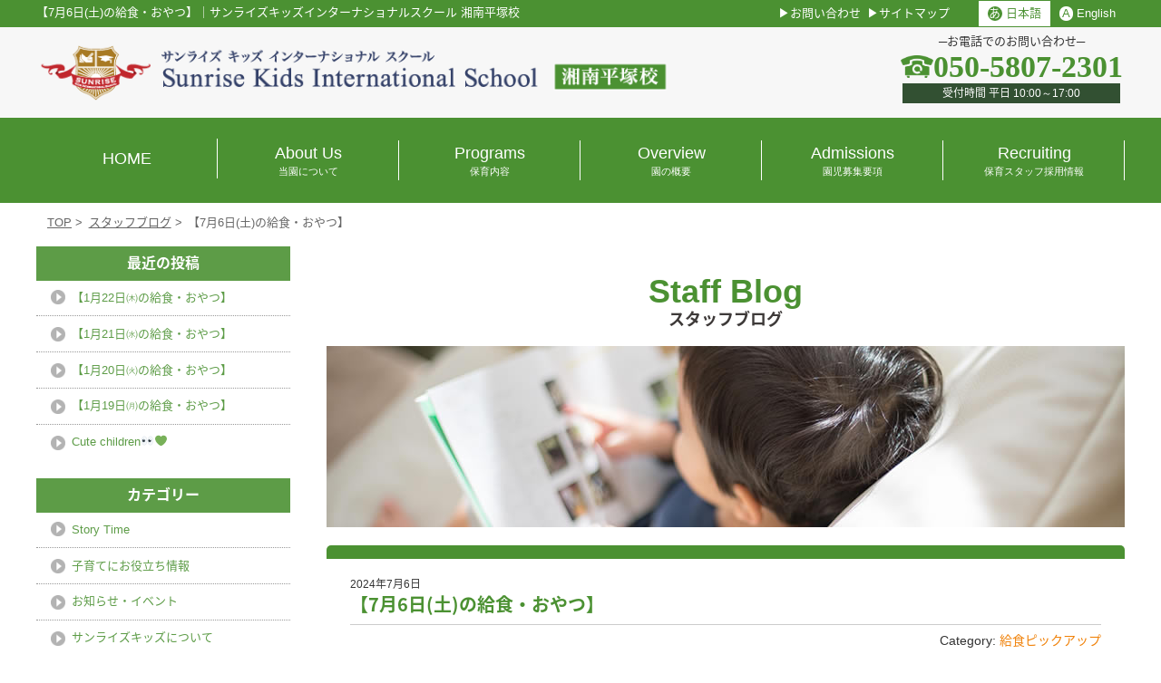

--- FILE ---
content_type: text/html; charset=UTF-8
request_url: https://blog.exeojapan.com/sunrisekidsshonan/pickup/post-14300/
body_size: 7081
content:
<!DOCTYPE html>
<html id="pagetop" lang="ja">
<head>

<!-- Google Tag Manager -->
<script>(function(w,d,s,l,i){w[l]=w[l]||[];w[l].push({'gtm.start':
new Date().getTime(),event:'gtm.js'});var f=d.getElementsByTagName(s)[0],
j=d.createElement(s),dl=l!='dataLayer'?'&l='+l:'';j.async=true;j.src=
'https://www.googletagmanager.com/gtm.js?id='+i+dl;f.parentNode.insertBefore(j,f);
})(window,document,'script','dataLayer','GTM-TL27JC8');</script>
<!-- End Google Tag Manager -->

<meta http-equiv="X-UA-Compatible" content="IE=edge" />
<meta charset="UTF-8" />
<meta name="viewport" content="width=device-width, minimum-scale=1, initial-scale=1" />
<meta name="format-detection" content="telephone=no">

<title>【7月6日(土)の給食・おやつ】 | 保育ブログ ｜ サンライズキッズインターナショナルスクール 湘南平塚校</title>


<!-- All in One SEO Pack 2.11 by Michael Torbert of Semper Fi Web Design[715,738] -->
<meta name="description"  content="サンライズキッズ保育園 ◎給食の様子◎ 連日気温が高い日が続いておりますが、子どもたちは元気いっぱい遊び、ご飯もよく食べていました。 水分補給は給食以外の時間も随時必要に応じておこなっております。コップを持って上手に飲んでいます♪ ◎完了期＊1.2歳児食＊3歳以上児食◎" />

<meta name="keywords"  content="豚肉とキャベツのソテー,小松菜とひじきの和え物,きなこ蒸しパン,給食ピックアップ" />

<link rel="canonical" href="https://blog.exeojapan.com/sunrisekidsshonan/pickup/post-14300/" />
<!-- /all in one seo pack -->
<link rel='dns-prefetch' href='//s.w.org' />
<link rel="alternate" type="application/rss+xml" title="保育ブログ ｜ サンライズキッズインターナショナルスクール 湘南平塚校 &raquo; 【7月6日(土)の給食・おやつ】 のコメントのフィード" href="https://blog.exeojapan.com/sunrisekidsshonan/pickup/post-14300/feed/" />
		<script type="text/javascript">
			window._wpemojiSettings = {"baseUrl":"https:\/\/s.w.org\/images\/core\/emoji\/11\/72x72\/","ext":".png","svgUrl":"https:\/\/s.w.org\/images\/core\/emoji\/11\/svg\/","svgExt":".svg","source":{"concatemoji":"https:\/\/blog.exeojapan.com\/sunrisekidsshonan\/wp-includes\/js\/wp-emoji-release.min.js"}};
			!function(a,b,c){function d(a,b){var c=String.fromCharCode;l.clearRect(0,0,k.width,k.height),l.fillText(c.apply(this,a),0,0);var d=k.toDataURL();l.clearRect(0,0,k.width,k.height),l.fillText(c.apply(this,b),0,0);var e=k.toDataURL();return d===e}function e(a){var b;if(!l||!l.fillText)return!1;switch(l.textBaseline="top",l.font="600 32px Arial",a){case"flag":return!(b=d([55356,56826,55356,56819],[55356,56826,8203,55356,56819]))&&(b=d([55356,57332,56128,56423,56128,56418,56128,56421,56128,56430,56128,56423,56128,56447],[55356,57332,8203,56128,56423,8203,56128,56418,8203,56128,56421,8203,56128,56430,8203,56128,56423,8203,56128,56447]),!b);case"emoji":return b=d([55358,56760,9792,65039],[55358,56760,8203,9792,65039]),!b}return!1}function f(a){var c=b.createElement("script");c.src=a,c.defer=c.type="text/javascript",b.getElementsByTagName("head")[0].appendChild(c)}var g,h,i,j,k=b.createElement("canvas"),l=k.getContext&&k.getContext("2d");for(j=Array("flag","emoji"),c.supports={everything:!0,everythingExceptFlag:!0},i=0;i<j.length;i++)c.supports[j[i]]=e(j[i]),c.supports.everything=c.supports.everything&&c.supports[j[i]],"flag"!==j[i]&&(c.supports.everythingExceptFlag=c.supports.everythingExceptFlag&&c.supports[j[i]]);c.supports.everythingExceptFlag=c.supports.everythingExceptFlag&&!c.supports.flag,c.DOMReady=!1,c.readyCallback=function(){c.DOMReady=!0},c.supports.everything||(h=function(){c.readyCallback()},b.addEventListener?(b.addEventListener("DOMContentLoaded",h,!1),a.addEventListener("load",h,!1)):(a.attachEvent("onload",h),b.attachEvent("onreadystatechange",function(){"complete"===b.readyState&&c.readyCallback()})),g=c.source||{},g.concatemoji?f(g.concatemoji):g.wpemoji&&g.twemoji&&(f(g.twemoji),f(g.wpemoji)))}(window,document,window._wpemojiSettings);
		</script>
		<style type="text/css">
img.wp-smiley,
img.emoji {
	display: inline !important;
	border: none !important;
	box-shadow: none !important;
	height: 1em !important;
	width: 1em !important;
	margin: 0 .07em !important;
	vertical-align: -0.1em !important;
	background: none !important;
	padding: 0 !important;
}
</style>
<link rel='stylesheet' id='wp-block-library-css'  href='https://blog.exeojapan.com/sunrisekidsshonan/wp-includes/css/dist/block-library/style.min.css' type='text/css' media='all' />
<link rel='https://api.w.org/' href='https://blog.exeojapan.com/sunrisekidsshonan/wp-json/' />
<link rel='prev' title='水遊びと七夕様' href='https://blog.exeojapan.com/sunrisekidsshonan/information/post-14274/' />
<link rel='next' title='【7月8日㈪の給食・おやつ】' href='https://blog.exeojapan.com/sunrisekidsshonan/pickup/post-14307/' />
<link rel='shortlink' href='https://blog.exeojapan.com/sunrisekidsshonan/?p=14300' />
<link rel="alternate" type="application/json+oembed" href="https://blog.exeojapan.com/sunrisekidsshonan/wp-json/oembed/1.0/embed?url=https%3A%2F%2Fblog.exeojapan.com%2Fsunrisekidsshonan%2Fpickup%2Fpost-14300%2F" />
<link rel="alternate" type="text/xml+oembed" href="https://blog.exeojapan.com/sunrisekidsshonan/wp-json/oembed/1.0/embed?url=https%3A%2F%2Fblog.exeojapan.com%2Fsunrisekidsshonan%2Fpickup%2Fpost-14300%2F&#038;format=xml" />
<link rel="amphtml" href="https://blog.exeojapan.com/sunrisekidsshonan/pickup/post-14300/amp/">

<link href="https://www.sunrise-kids-shonan.com/assets/css/common.css" rel="stylesheet" />
<link href="https://www.sunrise-kids-shonan.com/blog/wp-content/themes/sunrisekidsshonan/style.css" rel="stylesheet" />


</head>
<body>
<!-- Google Tag Manager (noscript) -->
<noscript><iframe src="https://www.googletagmanager.com/ns.html?id=GTM-TL27JC8"
height="0" width="0" style="display:none;visibility:hidden"></iframe></noscript>
<!-- End Google Tag Manager (noscript) -->


<header>
	<div class="header-in">
		<h1><a href="https://www.sunrise-kids-shonan.com/">【7月6日(土)の給食・おやつ】<span class="pc-inline">｜</span><br class="smt">サンライズキッズインターナショナルスクール 湘南平塚校</a></h1>

<!-- 言語切り替え/Language switcher -->
		<ul>
			<li><a href="https://www.sunrise-kids-shonan.com/" class="on"><em>あ</em>日本語</a></li>
			<li><a href="https://www.sunrise-kids-shonan.com/eng/" class=""><em>A</em>English</a></li>
		</ul>
		<a href="https://www.sunrise-kids-shonan.com/my/login.php" class="smt"><img src="https://www.sunrise-kids-shonan.com/assets/img/common/bt-header-mypage.png" alt="保護者様マイページ"></a>


		<ol class="pc">
		<!-- ja -->
			<li><a href="https://www.sunrise-kids-shonan.com/contact/">お問い合わせ</a></li>
			<li><a href="https://www.sunrise-kids-shonan.com/sitemap/">サイトマップ</a></li>
				</ol>
		<img src="https://www.sunrise-kids-shonan.com/assets/img/common/menu-open.png" class="icon-headermenu smt" alt="MENU">
		<img src="https://www.sunrise-kids-shonan.com/assets/img/common/menu-close.png" class="icon-headerclose" alt="CLOSE">
	</div>
	
	<nav id="header-links">
		<div class="smt-menu">
			<ul>
			<!-- ja -->
				<li><a href="https://www.sunrise-kids-shonan.com/about/"><img src="https://www.sunrise-kids-shonan.com/assets/img/common/menu-about.png" alt="サンライズキッズについて"><span class="two">サンライズキッズ<br>について</span></a></li>
				<li><a href="https://www.sunrise-kids-shonan.com/programs/"><img src="https://www.sunrise-kids-shonan.com/assets/img/common/menu-program.png" alt="保育内容"><span>保育内容</span></a></li>
				<li><a href="https://www.sunrise-kids-shonan.com/overview/"><img src="https://www.sunrise-kids-shonan.com/assets/img/common/menu-overview.png" alt="園の概要"><span>園の概要</span></a></li>
				<li><a href="https://www.sunrise-kids-shonan.com/admissions/"><img src="https://www.sunrise-kids-shonan.com/assets/img/common/menu-admissions.png" alt="園児募集要項"><span>園児募集要項</span></a></li>
				<li><a href="https://www.sunrise-kids-shonan.com/teacher/recruiting.html"><img src="https://www.sunrise-kids-shonan.com/assets/img/common/menu-teacher.png" alt="講師について"><span class="two">保育スタッフ<br>採用情報</span></a></li>
				<li><a href="https://www.sunrise-kids-shonan.com/faq/"><img src="https://www.sunrise-kids-shonan.com/assets/img/common/menu-faq.png" alt="よくあるご質問"><span>よくあるご質問</span></a></li>
				<li><a href="https://www.sunrise-kids-shonan.com/contact/"><img src="https://www.sunrise-kids-shonan.com/assets/img/common/menu-contact.png" alt="お問い合わせ"><span>お問い合わせ</span></a></li>
						</ul>
			<p class="header-tel">
				サンライズキッズ<br>
				─インターナショナルスクール湘南平塚校─<br>
				<span class="smt-inline"><a href="tel:05058072301">050-<i style="display:none">　</i>5807-<i style="display:none">　</i>2301</a></span><span class="pc-inline">050-<i style="display:none">　</i>5807-<i style="display:none">　</i>2301</span>
				<em>受付時間 平日 10:00～17:00</em>
			</p>
			<p class="menu-close"><img src="https://www.sunrise-kids-shonan.com/assets/img/common/bt-menu-close.png" alt="CLOSE"></p>
		</div>
	</nav>
	
	<div class="header-box">
		<div class="header-in">
		<!-- ja -->
			<h2 class="pc"><a href="https://www.sunrise-kids-shonan.com/">横浜 湘南のプリスクール｜サンライズ キッズ インターナショナル スクール　Sunrise Kids International school</a></h2>
			<a href="https://www.sunrise-kids-shonan.com/" class="smt"><img src="https://www.sunrise-kids-shonan.com/assets/img/common/header-logo-smt.png" alt="サンライズキッズ・インターナショナルスクール 湘南平塚校"></a>
					<p class="header-tel">
				<span>
					─お電話でのお問い合わせ─<br>
					<span class="smt-inline"><a href="tel:05058072301">050-<i style="display:none">　</i>5807-<i style="display:none">　</i>2301</a></span><span class="pc-inline">050-<i style="display:none">　</i>5807-<i style="display:none">　</i>2301</span>
					<em>受付時間 平日 10:00～17:00</em>
				</span>
			</p>
		</div>
	</div>
	<nav id="header-links-pc" class="pc">
		<ul>
		<!-- ja -->
			<li><a href="https://www.sunrise-kids-shonan.com/"><span>HOME</span></a></li>
			<li><a href="https://www.sunrise-kids-shonan.com/about/"><span>About Us<small>当園について</small></span></a></li>
			<li><a href="https://www.sunrise-kids-shonan.com/programs/"><span>Programs<small>保育内容</small></span></a></li>
			<li><a href="https://www.sunrise-kids-shonan.com/overview/"><span>Overview<small>園の概要</small></span></a></li>
			<li><a href="https://www.sunrise-kids-shonan.com/admissions/"><span>Admissions<small>園児募集要項</small></span></a></li>
			<li><a href="https://www.sunrise-kids-shonan.com/teacher/recruiting.html"><span>Recruiting<small>保育スタッフ採用情報</small></span></a></li>
				</ul>
	</nav>
</header>
<div id="header-links-bg"></div>

<main id="sub">
	<nav id="breadcrumb-wrap">
		<ol id="breadcrumb">
			<li>
				<a href="https://www.sunrise-kids-shonan.com/"><span>TOP</span></a>
			</li>
			<li>
				<a href="https://www.sunrise-kids-shonan.com/blog/"><span>スタッフブログ</span></a>
			</li>
			<li>
				<strong>【7月6日(土)の給食・おやつ】</strong>
			</li>
		</ol>
	</nav>

	<div id="main">
		<section class="section">
			<h2 class="midashi"><em>Staff Blog</em><i>スタッフブログ</i></h2>
			<img src="https://www.sunrise-kids-shonan.com/assets/img/blog/main-smt.jpg" class="main-image switch" alt="スタッフブログ">
		</section>
		<section class="section single">
			<div class="single-head">
				<div class="single-date">2024年7月6日</div>
				<h3>【7月6日(土)の給食・おやつ】</h3>
								<div class="single-cate">Category: <a href="https://blog.exeojapan.com/sunrisekidsshonan/category/pickup/">給食ピックアップ</a></div>
							</div>
			<div class="post-body">
				<h2><strong>サンライズキッズ保育園</strong></h2>
<h3><strong>◎</strong><strong>給食の様子◎</strong></h3>
<p>連日気温が高い日が続いておりますが、子どもたちは元気いっぱい遊び、ご飯もよく食べていました。</p>
<p>水分補給は給食以外の時間も随時必要に応じておこなっております。コップを持って上手に飲んでいます♪</p>
<h2>◎完了期＊1.2歳児食＊3歳以上児食◎</h2>
<p>【離乳食完了】エネルギー446kcal　たんぱく質18.9ｇ　脂質12.9g</p>
<p>【1.2歳児食】エネルギー446kcal　たんぱく質18.9ｇ　脂質12.9ｇ</p>
<p>【３歳以上児】エネルギー458kcal　たんぱく質18.3ｇ　脂質11.4ｇ</p>
<p>(写真は普通食です。年齢によって盛り付け量を変えて、提供しています。)</p>
<p><img class="alignnone size-medium wp-image-11072" src="https://www.sunrisekids-hoikuen.com/tsudanuma/blog/wp-content/uploads/2024/04/4%E6%9C%886%E6%97%A5%E5%9C%9F-e1712384946739-300x225.jpg" alt="" width="300" height="225" /></p>
<p>ごはん　味噌汁　豚肉とキャベツのソテー　小松菜とひじきの和え物</p>
<p>&nbsp;</p>
<h3><strong>◎野菜たっぷり！豚肉とキャベツのソテー</strong></h3>
<p>【離乳食完了・1、2歳児食のレシピ】</p>
<p>☆豚肉とキャベツのソテー☆</p>
<p>〈材料〉子供1人分</p>
<p>豚もも肉                      32ｇ</p>
<p>キャベツ                      32ｇ</p>
<p>たまねぎ                      10ｇ</p>
<p>にんじん                      4ｇ</p>
<p>しょうが                    0.2ｇ</p>
<p>しょうゆ                    0.4ｇ</p>
<p>料理酒                        0.2ｇ</p>
<p>油                                1.6ｇ</p>
<p>みそ                               4ｇ</p>
<p>料理酒                          0.8ｇ</p>
<p>砂糖                               1.2ｇ</p>
<p>＜作り方＞</p>
<p>①豚肉は一口サイズにきり、酒、しょうゆ、しょうがにつけておく。</p>
<p>②キャベツは2cm角、玉ねぎとにんじんは千切りにしておく。</p>
<p>③フライパンをあたため、油を加え②を炒める。</p>
<p>（蓋をして、柔らかくなるで蒸し焼きにする）</p>
<p>④③に①を加え、炒める。</p>
<p>⑤調味料の酒、みそ、砂糖は先に合わせておく。</p>
<p>⑥肉に火が通ったら、⑤を加え味を整える。</p>
<p>～完成～</p>
<p>&nbsp;</p>
<p>☆小松菜とひじきの和え物☆</p>
<p>〈材料〉子ども1人分</p>
<p>ひじき                          0.8ｇ</p>
<p>こまつな                      25ｇ</p>
<p>にんじん                 　5ｇ</p>
<p>しょうゆ                      2ｇ</p>
<p>いりごま                       1ｇ</p>
<p>〈作り方〉</p>
<p>①ひじきを水で戻し、茹で、水を切る。</p>
<p>②こまつなは2cm角に、にんじんは5㎜幅の棒状に切る。</p>
<p>③②を茹で、手で絞り水を切る。</p>
<p>④①と③を合わせ、しょうゆ、ごまを加え混ぜ合わせる。</p>
<p>～完成～</p>
<p>&nbsp;</p>
<p>&nbsp;</p>
<p>【午後おやつ】</p>
<p><img class="alignnone size-medium wp-image-10636" src="https://www.sunrisekids-hoikuen.com/yatsu/blog/wp-content/uploads/2024/06/IMG_6804-300x225.jpg" alt="" width="300" height="225" /></p>
<p>きな粉蒸しパン</p>
<p>&nbsp;</p>
<p>【材料およびレシピ紹介について】</p>
<p>・実際の調理は４人分以上の分量で行う方が作りやすいと思います。</p>
<p>・こちらのブログでは、あえて1人分の分量をご案内しています。</p>
<p>・分量は1人分ですので、ゆで時間・炒め時間等は短めに設定しています。</p>
			</div>
			<ul class="pager">
				<li class="prev">
										<a href="https://blog.exeojapan.com/sunrisekidsshonan/?p=14274">PREV</a>
									</li>
				<li class="next">
										<a href="https://blog.exeojapan.com/sunrisekidsshonan/?p=14307">NEXT</a>
									</li>
			</ul>
		</section>
	</div>

<div id="side">
	<dl id="side-blog">
		<dt>最近の投稿</dt>
			<dd><a href='https://blog.exeojapan.com/sunrisekidsshonan/pickup/post-18961/'>【1月22日㈭の給食・おやつ】</a></dd>
	<dd><a href='https://blog.exeojapan.com/sunrisekidsshonan/pickup/post-18926/'>【1月21日㈬の給食・おやつ】</a></dd>
	<dd><a href='https://blog.exeojapan.com/sunrisekidsshonan/pickup/post-18920/'>【1月20日㈫の給食・おやつ】</a></dd>
	<dd><a href='https://blog.exeojapan.com/sunrisekidsshonan/pickup/post-18898/'>【1月19日㈪の給食・おやつ】</a></dd>
	<dd><a href='https://blog.exeojapan.com/sunrisekidsshonan/information/post-18849/'>Cute children👀💚</a></dd>
	</dl>
	<dl id="side-blog">
		<dt>カテゴリー</dt>
		<dd><a href="https://blog.exeojapan.com/sunrisekidsshonan/category/story-time/">Story Time</a></dd><dd><a href="https://blog.exeojapan.com/sunrisekidsshonan/category/useful/">子育てにお役立ち情報</a></dd><dd><a href="https://blog.exeojapan.com/sunrisekidsshonan/category/information/">お知らせ・イベント</a></dd><dd><a href="https://blog.exeojapan.com/sunrisekidsshonan/category/about/">サンライズキッズについて</a></dd><dd><a href="https://blog.exeojapan.com/sunrisekidsshonan/category/day/">サンライズキッズの1日</a></dd><dd><a href="https://blog.exeojapan.com/sunrisekidsshonan/category/pickup/">給食ピックアップ</a></dd>	</dl>
	<dl id="side-blog">
		<dt>アーカイブ</dt>
			<dd><a href='https://blog.exeojapan.com/sunrisekidsshonan/date/2026/01/'>2026年1月</a></dd>
	<dd><a href='https://blog.exeojapan.com/sunrisekidsshonan/date/2025/12/'>2025年12月</a></dd>
	<dd><a href='https://blog.exeojapan.com/sunrisekidsshonan/date/2025/11/'>2025年11月</a></dd>
	<dd><a href='https://blog.exeojapan.com/sunrisekidsshonan/date/2025/10/'>2025年10月</a></dd>
	<dd><a href='https://blog.exeojapan.com/sunrisekidsshonan/date/2025/09/'>2025年9月</a></dd>
	</dl>
</div></main>
<a href="javascript:void(0)" id="pageTop"><img src="https://www.sunrise-kids-shonan.com/assets/img/common/button-goto-pagetop.png" alt="Page Top"></a>

<footer>
	<nav id="footer-menu-smt" class="smt">
		<ul>
		<!-- ja -->
			<li><a href="https://www.sunrise-kids-shonan.com/about/">サンライズキッズについて</a></li>
			<li><a href="https://www.sunrise-kids-shonan.com/teacher/">講師について</a></li>
			<li><a href="https://www.sunrise-kids-shonan.com/admissions/">園児募集要項</a></li>
			<li><a href="https://www.sunrise-kids-shonan.com/contact/">お問い合わせ</a></li>
			<li><a href="https://www.sunrise-kids-shonan.com/company/">会社概要</a></li>
			<li><a href="https://www.sunrise-kids-shonan.com/privacy/">プライバシーポリシー</a></li>
			<li><a href="https://www.sunrise-kids-shonan.com/sitemap/">サイトマップ</a></li>
			<li><a href="https://www.sunrise-kids-shonan.com/my/">保護者専用ページ</a></li>
			<li><a href="https://www.sunrise-kids-shonan.com/mystaff/">パートスタッフ専用ページ</a></li>
				</ul>
	</nav>
	<div id="footer-menu" class="pc">
		<div class=" footer-icon pc"><a href="https://www.instagram.com/sunrisekids_shonanhiratsuka/" target="_blank"><img src="https://www.sunrise-kids-shonan.com/assets/img/common/logo_insta_black.svg" alt="instagram"></a></div>
		<!-- ja -->
		<nav>
			<strong><a href="https://www.sunrise-kids-shonan.com/about/"><i>About Us</i>サンライズキッズについて</a></strong>
			<ul>
				<li><a href="https://www.sunrise-kids-shonan.com/greeting/">ごあいさつ</a></li>
				<li><a href="https://www.sunrise-kids-shonan.com/concept/">保育理念・保育方針・保育目標</a></li>
				<li><a href="https://www.sunrise-kids-shonan.com/curriculum/">カリキュラム</a></li>
				<li><a href="https://www.sunrise-kids-shonan.com/access/">アクセス</a></li>
<!-- <li><a href="https://www.sunrise-kids-shonan.com/layout/">園内レイアウト</a></li> -->
<!-- <li><a href="https://www.sunrise-kids-shonan.com/schoolbus/">スクールバス</a></li> -->
				<li><a href="https://www.sunrise-kids-shonan.com/faq/">よくあるご質問</a></li>
				<li><a href="https://www.sunrise-kids-shonan.com/area-residents/">ご近隣の皆さまへ</a></li>
				<li><a href="https://www.sunrise-kids-shonan.com/reading/">本の寄付</a></li>
			</ul>
		<strong><a href="https://www.sunrise-kids-shonan.com/teacher/"><i>Teachers</i>講師について</a></strong>
			<ul>
			<li><a href="https://www.sunrise-kids-shonan.com/teacher/teacher.html">講師紹介</a></li>
				<li><a href="https://www.sunrise-kids-shonan.com/teacher/recruiting.html">保育スタッフ採用情報</a></li>
			</ul>
		</nav>
		<nav>
			<strong><a href="https://www.sunrise-kids-shonan.com/programs/"><i>Programs</i>保育内容</a></strong>
			<ul>
				<li><a href="https://www.sunrise-kids-shonan.com/programs/age0.html">0歳児</a></li>
				<li><a href="https://www.sunrise-kids-shonan.com/programs/age1.html">1歳児</a></li>
				<li><a href="https://www.sunrise-kids-shonan.com/programs/age2.html">2歳児</a></li>
				<li><a href="https://www.sunrise-kids-shonan.com/programs/age3.html">3歳児</a></li>
				<li><a href="https://www.sunrise-kids-shonan.com/programs/age4.html">4歳児</a></li>
				<li><a href="https://www.sunrise-kids-shonan.com/programs/age5.html">5歳児</a></li>
			</ul>
			<strong><a href="https://www.sunrise-kids-shonan.com/admissions/"><i>Admissions</i>募集要項</a></strong>
			<ul>
				<li><a href="https://www.sunrise-kids-shonan.com/admissions/">園児募集要項</a></li>
				<li><a href="https://www.sunrise-kids-shonan.com/contact/">お問い合わせ</a></li>
			</ul>
		</nav>
		<nav>
			<strong><a href="https://www.sunrise-kids-shonan.com/overview/"><i>Overview</i>園の概要</a></strong>
			<ul>
				<li><a href="https://www.sunrise-kids-shonan.com/overview/sunrise.html">園について</a></li>
<!-- <li><a href="">保育時間・保育料について</a></li> -->
<!-- <li><a href="">延長保育料について</a></li> -->
				<li><a href="https://www.sunrise-kids-shonan.com/overview/charge.html">保育料について</a></li>
				<li><a href="https://www.sunrise-kids-shonan.com/overview/year.html">年間行事について</a></li>
				<li><a href="https://www.sunrise-kids-shonan.com/overview/around.html">周辺の環境</a></li>
				<li><a href="https://www.sunrise-kids-shonan.com/overview/security.html">当園の安全管理</a></li>
				<li><a href="https://www.sunrise-kids-shonan.com/overview/warning.html">警報発令時の登園について</a></li>
<!-- <li><a href="">保護者マイページについて</a></li> -->
				<li><a href="https://www.sunrise-kids-shonan.com/partnership/">提携企業募集のご案内</a></li>
				<li><a href="https://www.sunrise-kids-shonan.com/complaint/">苦情・相談報告</a></li>
			</ul>
		</nav>
		<nav>
			<strong><i>Company</i>運営会社について</strong>
			<ul>
				<li><a href="https://www.sunrise-kids-shonan.com/company/">会社概要</a></li>
				<li><a href="https://www.sunrise-kids-shonan.com/privacy/">個人情報保護方針</a></li>
				<li><a href="https://www.sunrise-kids-shonan.com/disclaimer/">免責事項</a></li>
				<li><a href="https://www.sunrise-kids-shonan.com/cafekaila/">カイラから特典のご案内</a></li>
				<li><a href="https://www.sunrise-kids-shonan.com/sitemap/">サイトマップ</a></li>
				<li><a href="https://www.sunrise-kids-shonan.com/my/">保護者専用ページ</a></li>
				<li><a href="https://www.sunrise-kids-shonan.com/mystaff/">パートスタッフ専用ページ</a></li>
			</ul>
			<!--strong><i>Relation</i>関連サイト</!--strong>
			<ul>
				< li><a href="http://www.sunrisekids-sitter.com/" target="_blank">ハワイで日本人のベビーシッターサービス「Sunrise Kids」</a></li>
				<li><a href="http://www.hawaii-resort-planning.com/" target="_blank">サンライズキッズを応援するハワイの不動産エージェント</a></li>
				<li><a href="https://www.baby-photo.jp/" target="_blank">ベビーフォトを撮るなら「ベビーフォトスタジオプルメリア」</a></li>
				<li><a href="https://www.maternity-photo.com/" target="_blank">マタニティフォトを撮るなら「マタニティフォトドットコム」</a></li>
			</ul-->
		</nav>
			</div>

	<div class="footer-logo">
		<a href="https://www.sunrise-kids-shonan.com/">
			<img src="https://www.sunrise-kids-shonan.com/assets/img/common/footer-logo-smt.png?190711" class="switch" alt="サンライズキッズ・インターナショナルスクール 湘南平塚校">
		</a>
		<p class="footer-tel">
			─お電話でのお問い合わせ─<br>
			<span class="smt-inline"><a href="tel:05058072301">050-<i style="display:none">　</i>5807-<i style="display:none">　</i>2301</a></span><span class="pc-inline">050-<i style="display:none">　</i>5807-<i style="display:none">　</i>2301</span>
			<em>受付時間 平日 10:00～17:00</em>
		</p>
		<div class=" footer-icon smt"><a href="https://www.instagram.com/sunrisekids_shonanhiratsuka/" target="_blank"><img src="https://www.sunrise-kids-shonan.com/assets/img/common/logo_insta_black.svg" alt="instagram"></a></div>
	</div>
	<address><a href="https://www.sunrise-kids-shonan.com/">Copyright &copy; Sunrise Kids International School. <br class="smt">All rights Reserved.</a></address>
</footer>

<script src="https://www.sunrise-kids-shonan.com/assets/js/jquery-3.0.0.min.js"></script>
<script src="https://www.sunrise-kids-shonan.com/assets/js/jquery.easing-1.3.min.js"></script>
<script src="https://www.sunrise-kids-shonan.com/assets/js/common.js?file not found"></script>

<script>link_on("header-links", true);</script>

<link href="https://fonts.googleapis.com/earlyaccess/notosansjapanese.css" rel="stylesheet">



--- FILE ---
content_type: text/css
request_url: https://www.sunrise-kids-shonan.com/assets/css/common.css
body_size: 5771
content:
@charset "UTF-8";

/* ======================================================
	Reset
====================================================== */
html, body, div, span, object, iframe, h1, h2, h3, h4, h5, h6, p, blockquote, pre, abbr, address, cite, code, del, dfn, em, a, img, ins, kbd, q, samp, small, strong, var, b, i, dl, dt, dd, ol, ul, li, fieldset, form, label, legend, table, caption, tbody, tfoot, thead, tr, th, td, article, aside, canvas, details, figcaption, figure, footer, header, hgroup, menu, nav, section, summary, time, mark, audio, video {
	margin: 0;
	padding: 0;
	border: none;
	outline: none;
	background: transparent;
	vertical-align: baseline;
	font-size: 100%;
	color: inherit;
	font-weight: inherit;
	font-style: inherit;
	font-family: inherit;
}

html, body {
	position: relative;
}

body {
	line-height: 1;
}

img {
	line-height: 0;
	vertical-align: bottom;
}

article, aside, details, figcaption, figure, footer, header, hgroup, menu, nav, section {
	display: block;
}

ul {
	list-style: none;
}

li {
	list-style-type: none;
}

table {
	border-collapse: collapse;
	border-spacing: 0;
}

input, select {
	vertical-align: middle;
}

a {
	outline: none;
}

em {
	font-style: normal;
}

button {
	background-color: transparent;
	border: none;
	cursor: pointer;
	outline: none;
	padding: 0;
}

/* ======================================================
	body
====================================================== */

body {
	margin: 0;
	padding: 0;
	position: relative;
	font-family: -apple-system, BlinkMacSystemFont, "Helvetica Neue", Arial, "ヒラギノ角ゴ ProN W3", Hiragino Kaku Gothic ProN, Meiryo, "Noto Sans Japanese", sans-serif;
	font-size: 1.0vw;
	color: #333;
	line-height: 1.4;
}

html[lang=en] body {
	font-family: Verdana, Geneva, Arial, Helvetica, sans-serif;
}

#wrap {
	width: 100%;
	margin: 0;
	padding: 0;
	position: relative;
}

.pc,
.pc-inline {
	display: none !important;
}
.smt-inline {
	display: inline-block !important;
}

a {
	color: #3fafca;
	text-decoration: none;
	-webkit-transition: all .5s linear;
	-moz-transition: all .5s linear;
	-o-transition: all .5s linear;
	transition: all .5s linear;
}
button,
input[type="submit"] {
	cursor: pointer;
	-webkit-transition: all .5s linear;
	-moz-transition: all .5s linear;
	-o-transition: all .5s linear;
	transition: all .5s linear;
}
a[href]:hover,
button:hover,
input[type="submit"]:hover {
	text-decoration: none;
	-webkit-transition: all .2s linear;
	-moz-transition: all .2s linear;
	-o-transition: all .2s linear;
	transition: all .2s linear;
}
a[href]:hover img,
input[type="image"]:hover {
	filter: Alpha(opacity=70);
	opacity: .7;
	-webkit-transition: all .2s linear;
	-moz-transition: all .2s linear;
	-o-transition: all .2s linear;
	transition: all .2s linear;
}
a img,
input[type="image"] {
	filter: none;
	opacity: 1;
	-webkit-transition: all .5s linear;
	-moz-transition: all .5s linear;
	-o-transition: all .5s linear;
	transition: all .5s linear;
}
a img {
	backface-visibility: hidden;
}

img {
	border: 0;
	-ms-interpolation-mode: bicubic;
	vertical-align: top;
	max-width: 100%;
	height: auto;
}

form {
	margin: 0;
	padding: 0;
}

input[type="checkbox"],
input[type="radio"] {
	vertical-align: middle;
	position: relative;
	top: -2px;
}

@media screen and (min-width: 768px) {
	.pc {
		display: block !important;
	}
	.pc-inline {
		display: inline-block !important;
	}
	.smt,
	.smt-inline {
		display: none !important;
	}
}

.mincho {
	font-family: "ヒラギノ明朝 Pro W4", "Hiragino Mincho Pro", "HGS明朝B", "MingLiU", "SimSun", "ＭＳ Ｐ明朝", serif !important;
	transform: rotate(.03deg);
}
html[lang=en] .mincho {
	font-family: "Times New Roman", Times, serif !important;
}

.times {
	font-family: Times, "Times New Roman", serif !important;
}
.baloo {
	font-family: 'Baloo Paaji', cursive;
}
.maru {
	font-family: "Lucida Grande", "segoe UI", "ヒラギノ丸ゴ ProN W4", "Hiragino Maru Gothic ProN", Meiryo, Arial, sans-serif;
	transform: rotate(.03deg);
}

.tx-red {
	color: #E6001F !important;
}
.tx-pink {
	color: #ff5992 !important;
}

.bold {
	font-weight: bold;
}
.ib {
	display: inline-block;
}

/* ======================================================
	Site tab
====================================================== */

#site-tab {
	padding: 5px 0 0;
}
#site-tab p {
	max-width: 1200px;
	margin: 0 auto;
	font-size: 0;
	line-height: 0;
	text-align: left;
}
#site-tab p a:first-child {
	margin-left: 0;
}
#site-tab p a {
	display: inline-block;
	box-sizing: border-box;
	width: 32%;
	margin: 0 0 0 0.5%;
	max-width: 150px;
	text-align: center;
	padding: 5px 0;
	border: solid #ccc;
	border-width: 1px 1px 0;
	background: #dedede;
	background: -moz-linear-gradient(top, rgba(222, 222, 222, 1) 0%, rgba(255, 255, 255, 1) 100%);
	background: -webkit-linear-gradient(top, rgba(222, 222, 222, 1) 0%, rgba(255, 255, 255, 1) 100%);
	background: linear-gradient(to bottom, rgba(222, 222, 222, 1) 0%, rgba(255, 255, 255, 1) 100%);
	filter: progid:DXImageTransform.Microsoft.gradient(startColorstr='#dedede', endColorstr='#ffffff', GradientType=0);
	color: #808080;
	font-size: 14px;
	line-height: 1.2em;
	-webkit-border-radius: 5px 5px 0 0;
	-moz-border-radius: 5px 5px 0 0;
	-ms-border-radius: 5px 5px 0 0;
	-o-border-radius: 5px 5px 0 0;
	border-radius: 5px 5px 0 0;
	-webkit-transition: all 0.5s linear;
	-moz-transition: all 0.5s linear;
	-ms-transition: all 0.5s linear;
	-o-transition: all 0.5s linear;
	transition: all 0.5s linear;
}
#site-tab p a.active {
	padding: 5px 0;
	border: solid #b3b3b3;
	border-width: 1px 1px 0;
	background: #4D793E;
	background: -moz-linear-gradient(top, rgba(76, 144, 51, 1) 0%, rgba(77, 121, 62, 1) 100%);
	background: -webkit-linear-gradient(top, rgba(76, 144, 51, 1) 0%, rgba(77, 121, 62, 1) 100%);
	background: linear-gradient(to bottom, rgba(76, 144, 51, 1) 0%, rgba(77, 121, 62, 1) 100%);
	filter: progid:DXImageTransform.Microsoft.gradient(startColorstr='#4C9033', endColorstr='#4D793E', GradientType=0);
	color: #fff;
}


/* ======================================================
	Header
====================================================== */

header {
	display: block;
	position: relative;
	background: #4b9132;
	color: #fff;
	padding: 5px;
	z-index: 10;
}
header .header-in {
	display: block;
	position: relative;
	overflow: hidden;
}
header .header-in h1 {
	display: block;
	width: 85%;

	/*いまだけ*/
	padding-bottom: 1.5vw;
}
header .header-in h1 a {
	display: block;
	color: #fff;
	font-size: 3.2vw;

	/*いまだけ*/
	display: flex;
	height: 4.0em;
	align-items: center;
}
header .header-in > ul {
	display: flex;
	float: left;
	margin: 3px 0 5px;
}
header .header-in > ul li {
	display: block;
}
header .header-in > ul li a {
	display: block;
	border: 1px solid #fff;
	background: #4b9132;
	color: #fff;
	padding: 7px 2px;
	font-size: 9px;
}
header .header-in > ul li a em {
	display: inline-block;
	background: #fff;
	color: #4b9132;
	border-radius: 10.0em;
	width: 1.2em;
	height: 1.2em;
	line-height: 1.2em;
	text-align: center;
	font-size: 9px;
}
header .header-in > ul li a.on {
	background: #fff;
	color: #4b9132;
}
header .header-in > ul li a.on em {
	background: #4b9132;
	color: #fff;
}
header .header-in > a {
	width: 138px;
	height: auto;
	float: left;
	margin: 3px 0 5px 5px;
}
header .header-in > .icon-headermenu {
	position: absolute;
	top: 13px;
	right: 5px;
	width: 40px;
	width: 12.0vw;
	cursor: pointer;
	pointer-events: inherit;
	/*いまだけ*/
	top: 1.0vw;
}
header .header-in > .icon-headerclose {
	display: none;
	position: absolute;
	top: 13px;
	right: 5px;
	width: 40px;
	width: 12.0vw;
	cursor: pointer;
	pointer-events: inherit;
	/*いまだけ*/
	top: 1.0vw;
}

#header-links {
	position: absolute;
	width: 100%;
	padding: 0;
	margin: 0;
	height: 0;
	top: 74px;
	left: 0;
	z-index: 20;

	/*いまだけ*/
	top: 15.4vw;
}
#header-links .smt-menu {
	display: none;
	background: #e4efe0;
	width: 90%;
	margin: 0;
	padding: 10px 5% 0;
}
#header-links .smt-menu > ul {
	display: flex;
	flex-wrap: wrap;
}
#header-links .smt-menu > ul li {
	display: block;
	position: relative;
	vertical-align: top;
	width: 30%;
	margin: 1.75% 0;
	height: auto;
}
#header-links .smt-menu > ul li:nth-child(3n-1) {
	margin: 1.75% 5%;
}
#header-links .smt-menu > ul li a {
	display: block;
	text-align: center;
	font-size: 10px;
	padding-bottom: 1em;
	color: #4b9132;
	background: #fff;
	border: 2px solid #a5c898;
}
#header-links .smt-menu > ul li a img {
	width: 50%;
	margin: 10px auto 2px;
}
#header-links .smt-menu > ul li a span {
	display: block;
	height: 2em;
	line-height: 2em;
}
#header-links .smt-menu > ul li a span.two {
	line-height: 1em;
}
#header-links .smt-menu > .header-tel {
	display: block;
	margin: 20px auto 0;
	font-size: 13px;
	color: #4b9132;
	text-align: center;
}
#header-links .smt-menu > .header-tel span {
	display: block;
	padding: 0 0 0 36px;
	font-size: 34px;
	background: url(../img/common/icon-tel.png) no-repeat left center;
	background-size: 36px auto;
	font-weight: 600;
	font-family: Times, "Times New Roman", serif;
	white-space: nowrap;
}
#header-links .smt-menu > .header-tel span a {
	text-decoration: none;
	color: #4b9132;
}
#header-links .smt-menu > .header-tel em {
	display: block;
	font-size: 12px;
	width: 230px;
	margin: 0 auto;
	background: #4b9132;
	color: #fff;
	padding: 3px 0px;
}
#header-links .smt-menu > .menu-close {
	display: block;
	width: 40px;
	margin: 0 auto;
	padding: 15px;
	text-align: center;
	cursor: pointer;
}
#header-links .smt-menu > .menu-close img {
	width: 40px;
}

#header-links-bg {
	display: none;
	position: absolute;
	width: 100%;
	height: 100%;
	padding: 0;
	margin: 0;
	top: 0;
	left: 0;
	z-index: 2;
	background: rgba(75, 145, 50, 0.8);
	cursor: pointer;
}

.header-box {
	display: block;
	background: #f7f7f7;
	margin: 0 -5px -5px;
}
.header-box .header-in > a {
	width: 100%;
	width: -webkit-calc(100% - 20px);
	width: -moz-calc(100% - 20px);
	width: calc(100% - 20px);
	padding: 10px 10px 2%;
	margin: 0;
}
.header-box .header-in > .header-tel {
	display: block;
}
.header-box .header-in > .header-tel > span {
	display: block;
	margin: 0 auto;
	width: 250px;
	font-size: 13px;
	color: #333333;
	text-align: center;
}
.header-box .header-in > .header-tel > span span {
	display: block;
	padding: 0 0 0 36px;
	font-size: 34px;
	background: url(../img/common/icon-tel.png) no-repeat left center;
	background-size: 36px auto;
	font-weight: 600;
	font-family: Times, "Times New Roman", serif;
	white-space: nowrap;
	margin: -2% auto 0;
	color: #4b9132;
}
.header-box .header-in > .header-tel > span span a {
	text-decoration: none;
	color: #4b9132;
}
.header-box .header-in > .header-tel > span em {
	display: block;
	font-size: 12px;
	width: 240px;
	margin: -2% auto 1.0em;
	background: #325032;
	color: #fff;
	padding: 3px 0px;
}


@media screen and (min-width: 768px) {

	header {
		padding: 0;
		z-index: 1;
	}
	header .header-in {
		width: 96%;
		max-width: 1200px;
		margin: 0 auto;
		padding: 1px 0;
	}
	header .header-in h1 {
		float: left;
		padding: 4px 0;
		width: 60%;
	}
	header .header-in h1 a {
		height: auto;
		font-size: 13px;
	}
	header .header-in > ul {
		float: right;
		margin: 0;
	}
	header .header-in > ul li {}
	header .header-in > ul li a {
		border: 0;
		padding: 5px 10px;
		font-size: 13px;
	}
	header .header-in > ul li a em {
		text-align: center;
		margin-right: 0.3em;
		font-size: 13px;
	}
	header .header-in > ol {
		display: block;
		letter-spacing: -.4em;
		float: right;
		margin-right: 2.0em;
	}
	header .header-in > ol li {
		display: inline-block;
		letter-spacing: normal;
	}
	header .header-in > ol li a {
		display: block;
		color: #fff;
		padding: 5px 0.5em 5px 0;
		font-size: 13px;
	}
	header .header-in > ol li a::before {
		content: "\25B6";
		font-family: "Helvetica Neue", Arial, "ヒラギノ角ゴ ProN W3", Hiragino Kaku Gothic ProN, Meiryo, "Noto Sans Japanese", sans-serif;
	}

	#header-links .smt-menu {
		display: none;
	}
	#header-links ul {
		width: 96%;
		max-width: 1200px;
		margin: 0 auto;
	}
	#header-links ul li {
		position: relative;
		margin: 0;
		padding: 0;
		width: 14.2%;
		list-style: none;
		float: left;
		background: url(../img/common/header-links-line.png) no-repeat left center;
	}

	#header-links-bg {
		display: none;
	}

	.header-box {
		margin: 0;
	}
	.header-box .header-in {
		width: 96%;
		max-width: 1200px;
		padding: 0;
		margin: 0 auto;
	}
	.header-box .header-in h2 {
		float: left;
		background: url(../img/common/header-logo-on.png) no-repeat left center;
		background-size: 100%;
		width: 64%;
		max-width: 700px;
		height: 100px;
	}
	html[lang=en] .header-box .header-in h2 {
		float: left;
		background: url(../img/common/header-logo-on-eng.png) no-repeat left center;
		background-size: 100%;
		width: 64%;
		max-width: 700px;
		height: 100px;
	}
	.header-box .header-in h2 a {
		display: block;
		background: url(../img/common/header-logo.png) no-repeat left center;
		background-size: 100%;
		height: 100px;
		background-size: 100%;
		text-indent: -20000px;
		-webkit-transition: all .0s linear;
		-moz-transition: all .0s linear;
		-o-transition: all .0s linear;
		transition: all .0s linear;
	}
	html[lang=en] .header-box .header-in h2 a {
		display: block;
		background: url(../img/common/header-logo-eng.png) no-repeat left center;
		background-size: 100%;
		height: 100px;
		background-size: 100%;
		text-indent: -20000px;
		-webkit-transition: all .0s linear;
		-moz-transition: all .0s linear;
		-o-transition: all .0s linear;
		transition: all .0s linear;
	}
	.header-box .header-in h2 a:hover,
	html[lang=en] .header-box .header-in h2 a:hover {
		background: none;
		-webkit-transition: all .0s linear;
		-moz-transition: all .0s linear;
		-o-transition: all .0s linear;
		transition: all .0s linear;
	}
	.header-box .header-in > .header-tel {
		display: block;
		float: right;
	}
	.header-box .header-in > .header-tel > span {
		margin: 0.5em auto 0;
	}

	#header-links-pc {
		display: block;
	}
	#header-links-pc ul {
		display: block;
		letter-spacing: -4em;
		width: 96%;
		max-width: 1200px;
		margin: 0 auto;
	}
	#header-links-pc ul li {
		display: inline-block;
		letter-spacing: normal;
		position: relative;
		width: 16.666%;
		width: -webkit-calc(100%/6);
		width: -moz-calc(100%/6);
		width: calc(100%/6);
		/*height: 5.8em;*/
		vertical-align: top;
	}
	body.ie #header-links-pc ul li {
		width: 16.666%;
	}
	#header-links-pc ul li::after {
		content: "";
		display: block;
		position: absolute;
		background: #fff;
		height: 3.4em;
		width: 1px;
		top: 0;
		bottom: 0;
		right: 0;
		margin: auto 0;
	}
	#header-links-pc ul li a {
		display: block;
		color: #fff;
		text-align: center;
		padding: 1.5em 0;
		font-size: 18px;
	}
	#header-links-pc ul li a::before {
		content: "";
		position: absolute;
		top: -15px;
		left: 50%;
		margin-left: -15px;
		border: 15px solid transparent;
		border-top: 15px solid #f7f7f7;
		-webkit-transition: all .5s linear;
		-moz-transition: all .5s linear;
		-o-transition: all .5s linear;
		transition: all .5s linear;
	}
	#header-links-pc ul li a:hover::before {
		content: "";
		position: absolute;
		top: 0;
		left: 50%;
		margin-left: -15px;
		border: 15px solid transparent;
		border-top: 15px solid #f7f7f7;
		-webkit-transition: all .3s linear;
		-moz-transition: all .3s linear;
		-o-transition: all .3s linear;
		transition: all .3s linear;
	}
	#header-links-pc ul li a span {
		display: block;
		font-family: arial, "arial black", sans-serif;
		font-size: 18px;
	}
	#header-links-pc ul li:first-child a span {
		line-height: 2.0em;
	}
	#header-links-pc ul li a span small {
		display: block;
		font-weight: normal;
		font-size: 11px;
	}

	/* English */
	html[lang=en] #header-links-pc ul li {
		height: auto;
	}
	html[lang=en] #header-links-pc ul li:first-child a span {
		line-height: inherit;
	}


}


/* ======================================================
	Footer
====================================================== */

#pageTop {
	position: fixed;
	bottom: 10px;
	right: 10px;
	z-index: 20;
	width: 14.75%;
	max-width: 150px;
}

footer {
	display: block;
	position: relative;
	overflow: hidden;
	border-top: 30px solid #325032;
}

#footer-menu-smt {
	display: block;
}
#footer-menu-smt ul {
	display: block;
	padding: 0.5em 0 1.0em;
	margin: 0 0 1.0em;
	position: relative;
}
#footer-menu-smt ul::after {
	content: "";
	display: block;
	position: absolute;
	width: 90%;
	height: 1px;
	background: #ccc;
	bottom: 0;
	left: 0;
	right: 0;
	margin: 0 auto;
}
#footer-menu-smt ul li {
	display: block;
}
#footer-menu-smt ul li a {
	display: block;
	padding: 0.5em 0;
	text-align: center;
	color: #524e4d;
	font-size: 13px;
}

.footer-logo {
	display: block;
}
.footer-logo > a {
	display: block;
	width: 100%;
	width: -webkit-calc(100% - 20px);
	width: -moz-calc(100% - 20px);
	width: calc(100% - 20px);
	padding: 10px 10px 2%;
	margin: 0 auto;
}
.footer-logo > a img {
	width: 100%;
}
.footer-logo .footer-tel {
	display: block;
	margin: 0 auto;
	font-size: 13px;
	color: #333333;
	text-align: center;
}
.footer-logo .footer-tel span {
	display: block;
	padding: 0 0 0 36px;
	font-size: 34px;
	background: url(../img/common/icon-tel.png) no-repeat left center;
	background-size: 36px auto;
	font-weight: 600;
	font-family: Times, "Times New Roman", serif;
	white-space: nowrap;
	margin: -5px auto 0;
	color: #4b9132;
}
.footer-logo .footer-tel span a {
	text-decoration: none;
	color: #4b9132;
}
.footer-logo .footer-tel em {
	display: block;
	font-size: 12px;
	width: 240px;
	margin: 0 auto;
	background: #325032;
	color: #fff;
	padding: 3px 0px;
	margin: -5px auto 1.0em;
}
address {
	display: block;
	background: #4b9132;
	padding: 1.0em 0;
	text-align: center;
}
address a {
	color: #fff;
	font-size: 11px;
}

.footer-icon {
	margin: 0 auto 10px;
    text-align: center;
}


@media screen and (min-width: 768px) {

	#pageTop {
		/*bottom: 230px;*/
    bottom: 30px;
		right: 30px;
		max-width: 80px;
	}

	footer {
		background: #f7f7f7;
	}

	#footer-menu {
		display: block;
		letter-spacing: -.4em;
		width: 96%;
		max-width: 1200px;
		margin: 0 auto;
		padding: 20px 0;
		position: relative;
	}
	#footer-menu nav {
		display: inline-block;
		letter-spacing: normal;
		width: 23.5%;
		margin-right: 2%;
		vertical-align: top;
	}
	#footer-menu nav:last-child {
		margin-right: 0;
	}
	#footer-menu nav > strong {
		display: block;
		padding: 0 0 5px;
		color: #3e3a39;
		font-weight: 600;
		font-size: 13px;
		border-bottom: 2px solid #4b9132;
	}
	#footer-menu nav > strong > a {
		display: block;
		color: #3e3a39;
		background: url(../img/common/links-green.png) no-repeat right bottom;
		background-size: 16px auto;
	}
	#footer-menu nav > strong > a:hover {
		background: url(../img/common/links-gray.png) no-repeat right bottom;
		background-size: 16px auto;
	}
	#footer-menu nav > strong > i,
	#footer-menu nav > strong > a > i {
		display: block;
		color: #4b9132;
		font-weight: 600;
		font-size: 20px;
	}
	#footer-menu nav > strong > a:hover > i {
		color: #3e3a39;
	}
	#footer-menu nav > ul {
		display: block;
		margin-bottom: 2.0em;
	}
	#footer-menu nav > ul li {
		display: block;
		padding: 0.8em 0.5em 0;
	}
	#footer-menu nav > ul li a {
		display: block;
		background: url(../img/common/links-gray.png) no-repeat left 3px;
		background-size: 14px auto;
		font-size: 14px;
		padding: 0 0 0 1.2em;
		color: #3e3a39;
	}
	#footer-menu nav > ul li a:hover {
		background: url(../img/common/links-green.png) no-repeat left 3px;
		background-size: 13px auto;
		color: #4b9132;
	}

	.footer-logo {
		width: 96%;
		max-width: 1200px;
		margin: 0 auto;
		border-top: 1px solid #ccc;
		overflow: hidden;
	}
	.footer-logo > a {
		float: left;
		background: url(../img/common/footer-logo.png) no-repeat left top;
		background-size: 100%;
		width: 64%;
		max-width: 700px;
		height: 100px;
		margin: 0;
	}
	.footer-logo .footer-tel {
		float: right;
		padding-top: 20px;
	}
	.footer-logo .footer-tel span {
		margin: -5px auto 0;
	}

	.footer-icon {
		margin: 0;
		text-align: center;
		position: absolute;
		bottom: 20px;
		right: 2%;
	}

}



/* ======================================================
	下層
====================================================== */

#breadcrumb-wrap {
	display: none;
}
#main {
	display: block;
}
#side {
	display: none;
}


.section {
	display: block;
	position: relative;
	overflow: hidden;
	padding: 10px 0;
}
.section .block {
	padding: 0 20px;
}

h2.midashi {
	display: block;
	text-align: center;
	padding: 0.5em 0;
	color: #4b9132;
	line-height: 1.2;
	font-weight: 600;
	font-size: 22px;
}
h2.midashi em {
	display: inline-block;
}
h2.midashi i {
	display: block;
	color: #3e3a39;
	font-size: 14px;
}
h3.midashi {
	display: block;
	position: relative;
	width: 97.9%;
	width: -webkit-calc(100% - 40px);
	width: -moz-calc(100% - 40px);
	width: calc(100% - 40px);
	margin: 10px auto;
	padding: 0.3em 10px;
	background: #4b9132;
	color: #fff;
	line-height: 1.3;
	font-weight: 600;
	font-size: 13px;
}
h3.midashi::before {
	content: "";
	display: block;
	position: absolute;
	width: 100%;
	height: 2px;
	background: #4b9132;
	top: -4px;
	left: 0;
	right: 0;
}
h4.midashi {
	display: block;
	color: #4b9132;
	padding: 0.3em 0;
	line-height: 1.4;
	font-weight: 600;
	font-size: 12px;
}
h5.midashi {
	display: block;
	padding: 0.3em 0;
	line-height: 1.4;
	font-weight: 600;
	font-size: 12px;
}
.midashi2 {
	display: block;
	margin: 40px auto 10px;
	border-bottom: 1px solid #4b9132;
	background: rgb(255, 255, 255);
	background: -moz-linear-gradient(top, rgba(255, 255, 255, 1) 0%, rgba(255, 255, 255, 1) 50%, rgba(240, 240, 240, 1) 52%, rgba(240, 240, 240, 1) 100%);
	background: -webkit-linear-gradient(top, rgba(255, 255, 255, 1) 0%, rgba(255, 255, 255, 1) 50%, rgba(240, 240, 240, 1) 52%, rgba(240, 240, 240, 1) 100%);
	background: linear-gradient(to bottom, rgba(255, 255, 255, 1) 0%, rgba(255, 255, 255, 1) 50%, rgba(240, 240, 240, 1) 52%, rgba(240, 240, 240, 1) 100%);
	filter: progid:DXImageTransform.Microsoft.gradient(startColorstr='#ffffff', endColorstr='#f0f0f0', GradientType=0);
	padding: 0.3em 10px;
	color: #4b9132;
	font-weight: bold;
	font-size: 18px;
}


.section .img-r,
.section .img-l {
	display: block;
	margin: 0 0 0.5em;
}
.section .img-r.half {
	width: 48%;
	float: right;
	margin: 0 0 0 0.5em;
}
.section .img-l.half {
	width: 48%;
	float: left;
	margin: 0 0.5em 0 0;
}
p.text {
	line-height: 1.6;
	font-size: 12px;
}
p.text.small {
	font-size: smaller;
}
p.text strong {
	color: #e71f19;
	font-weight: 600;
}

.index-list {
	display: block;
	letter-spacing: -.4em;
	padding: 20px 10px;
	text-align: center;
}
.index-list li {
	display: inline-block;
	letter-spacing: normal;
	vertical-align: top;
	width: 48%;
	margin-bottom: 10px;
}
.index-list li:nth-child(2n) {
	margin-left: 4%;
}
.index-list li a {
	display: block;
}
.index-list li a img {
	display: block;
	width: 97.9%;
	width: -webkit-calc(100% - 2px);
	width: -moz-calc(100% - 2px);
	width: calc(100% - 2px);
	border: 1px solid #4b9132;
	border-radius: 100%;
}
.index-list li a div {
	display: block;
	position: relative;
	width: -webkit-calc(100% - 2px);
	width: -moz-calc(100% - 2px);
	width: calc(100% - 2px);
	margin: 10px 0;
	padding: 0.5em 0;
	background: #4b9132;
	border: 1px solid #4b9132;
	border-radius: 1.5em;
}
.index-list li a div::after {
	display: block;
	position: absolute;
	content: "?";
	color: #ffff00;
	width: 1.0em;
	height: 1.0em;
	right: 0.5em;
	top: 0;
	bottom: 0;
	margin: auto 0;
	font-family: "Helvetica Neue", Arial, "ヒラギノ角ゴ ProN W3", Hiragino Kaku Gothic ProN, Meiryo, "Noto Sans Japanese", sans-serif;
	font-size: 12px;
}
.index-list li a div i {
	display: block;
	color: #a5c898;
	font-weight: 600;
	font-size: 12px;
}
.index-list li a div b {
	display: block;
	color: #fff;
	font-weight: 600;
	font-size: 15px;
}
.simple.index-list li a div {
	background: none;
	border: none !important;
	border-radius: none;
}
.simple.index-list li a div i {
	font-weight: normal;
	color: #4b9132 !important;
}
.simple.index-list li a div b {
	color: #4d4d4d !important;
}
.simple.index-list li a div::after {
	content: none;
}


.section .bt {
	display: block;
	margin: 1.0em auto;
	padding: 10px;
	letter-spacing: -.4em;
	text-align: center;
}
.section .bt a,
.section .bt button,
.section .bt input {
	display: inline-block;
	letter-spacing: normal;
	width: 100%;
	width: -webkit-calc(100% - 2px);
	width: -moz-calc(100% - 2px);
	width: calc(100% - 2px);
	color: #fff;
	background: #4b9132;
	border: 1px solid #4b9132;
	border-radius: 0.5em;
	text-align: center;
	padding: 0.5em 0;
	margin-bottom: 0.5em;
	font-weight: 600;
	font-size: 16px;
}
.section .bt.half a,
.section .bt.half button,
.section .bt.half input {
	display: inline-block;
	letter-spacing: normal;
	width: 44%;
	width: -webkit-calc(44% - 2px);
	width: -moz-calc(44% - 2px);
	width: calc(44% - 2px);
	margin: 0 1% 0.5em;
	font-size: 12px;
}
.section .bt a:hover,
.section .bt button:hover,
.section .bt input:hover {
	color: #4b9132;
	background: #fff;
}
.section .bt a.back,
.section .bt button.back,
.section .bt input.back {
	background: #99a0b4;
	color: #fff;
	border: 1px solid #99a0b4;
}
.section .bt a.orange,
.section .bt button.orange,
.section .bt input.orange {
	background: #f0820a;
	color: #fff;
	border: 1px solid #f0820a;
}
.section .bt a.orange {
	color: #f0820a;
	background: #fff;
}

.section .bt a.back:hover,
.section .bt button.back:hover,
.section .bt input.back:hover {
	background: #fff;
	color: #99a0b4;
}
.section .bt a::before,
.section .bt button::before,
.section .bt input::before {
	content: "\25B6";
	font-family: "Helvetica Neue", Arial, "ヒラギノ角ゴ ProN W3", Hiragino Kaku Gothic ProN, Meiryo, "Noto Sans Japanese", sans-serif;
}

table.responsive {
	width: 100%;
	width: -webkit-calc(100% - 20px);
	width: -moz-calc(100% - 20px);
	width: calc(100% - 20px);
	margin: 0 auto;
	border-collapse: collapse;
	border: 0;
	border: 1px solid #999;
	text-align: left;
}
table.responsive th {
	display: block;
	padding: 0.5em;
	background: #f6f9f5;
	font-weight: 600;
	font-size: 12px;
}
table.responsive td {
	display: block;
	padding: 0.5em;
	font-size: 12px;
	border-bottom: 1px solid #999;
}
table.responsive tr:last-child td {
	border-bottom: 0;
}

table.default {
	width: 100%;
	width: -webkit-calc(100% - 20px);
	width: -moz-calc(100% - 20px);
	width: calc(100% - 20px);
	margin: 0 auto;
	border-collapse: collapse;
	border: 0;
	border: 1px solid #999;
	text-align: left;
}
table.default th {
	padding: 0.5em;
	background: #f6f9f5;
	font-weight: 600;
	font-size: 12px;
	border-right: 1px solid #999;
	border-bottom: 1px solid #999;
	width: 30%;
}
table.default td {
	padding: 0.5em;
	font-size: 12px;
	border-bottom: 1px solid #999;
}


@media screen and (min-width: 768px) {

	#breadcrumb-wrap {
		display: block;
		width: 98%;
		max-width: 1200px;
		margin: 0 auto;
		padding: 1.0em 0;
	}
	#breadcrumb-wrap li {
		display: inline-block;
		color: #666;
		font-size: 13px;
		max-width: 40em;
		overflow: hidden;
		white-space: nowrap;
		text-overflow: ellipsis;
	}
	#breadcrumb-wrap li:after {
		content: '>';
		margin-right: 0.2em;
	}
	#breadcrumb-wrap li:last-child:after {
		content: '　';
	}
	#breadcrumb-wrap li a {
		color: #666;
		text-decoration: underline;
	}

	#sub {
		display: block;
		width: 96%;
		max-width: 1200px;
		margin: 0 auto;
		overflow: hidden;
	}
	#main {
		display: block;
		float: right;
		width: 74%;
		max-width: 880px;
	}
	#side {
		display: block;
		float: left;
		width: 24%;
		max-width: 280px;
	}

	.section {
		padding: 10px 0;
	}
	.section .block {
		padding: 0 10px;
	}

	h2.midashi {
		font-size: 36px;
	}
	h2.midashi i {
		font-size: 18px;
	}
	h3.midashi {
		width: 97.9%;
		width: -webkit-calc(100% - 20px);
		width: -moz-calc(100% - 20px);
		width: calc(100% - 20px);
		font-size: 18px;
	}
	h4.midashi {
		font-size: 16px;
	}
	h5.midashi {
		font-size: 16px;
	}

	.section .img-l,
	.section .img-l.half {
		float: left;
		width: 40%;
		margin: 0.5% 2% 1% 0;
	}
	.section .img-r,
	.section .img-r.half {
		float: right;
		width: 40%;
		margin: 0.5% 0 1% 2%;
	}
	p.text {
		font-size: 15px;
	}

	.index-list {
		padding: 20px 40px;
	}
	.index-list li {
		width: 30%;
		margin-bottom: 30px;
	}
	.index-list li:nth-child(2n) {
		margin-left: 0;
	}
	.index-list li:nth-child(3n-1) {
		margin: 0 5% 30px;
	}
	.index-list li a div i {
		font-size: 14px;
	}
	.index-list li a div b {
		font-size: 18px;
	}
	.index-list li a div {
		border-radius: 0.5em;
	}
	.index-list li a:hover div {
		background: #fff;
		border: 1px solid #4b9132;
	}
	.index-list li a:hover div i {
		color: #a5c898;
	}
	.index-list li a:hover div b {
		color: #4b9132;
	}

	.section .bt a,
	.section .bt button,
	.section .bt input {
		width: 80%;
		width: -webkit-calc(80% - 2px);
		width: -moz-calc(80% - 2px);
		width: calc(80% - 2px);
		font-size: 20px;
	}
	.section .bt.half a,
	.section .bt.half button,
	.section .bt.half input {
		width: 40%;
		width: -webkit-calc(40% - 2px);
		width: -moz-calc(40% - 2px);
		width: calc(40% - 2px);
		font-size: 18px;
	}

	table.responsive th {
		display: table-cell;
		width: 30%;
		padding: 0.8em;
		background: #f6f9f5;
		font-weight: 600;
		font-size: 14px;
		border-right: 1px solid #999;
		border-bottom: 1px solid #999;
	}
	table.responsive td {
		display: table-cell;
		padding: 0.8em;
		font-size: 14px;
		border-bottom: 1px solid #999;
	}
	table.responsive tr:last-child td {
		border-bottom: 1px solid #999;
	}

	table.default th {
		padding: 0.8em;
		font-size: 14px;
	}
	table.default td {
		padding: 0.8em;
		font-size: 14px;
	}

}



/* ======================================================
	サイド
====================================================== */


@media screen and (min-width: 768px) {

	#side .side-banner {
		display: block;
		margin-bottom: 15px;
	}
	#side .side-menu dl {
		display: block;
		padding-bottom: 15px;
	}
	#side .side-menu dl dt {
		display: block;
	}
	#side .side-menu dl dt span {
		display: block;
		position: relative;
		cursor: pointer;
		color: #3e3a39;
		padding: 0.3em 0;
		border-bottom: 2px solid #5d9c47;
		font-weight: 600;
		font-size: 16px;
	}
	#side .side-menu dl dt span::after {
		content: "▼";
		display: block;
		position: absolute;
		width: 1.0em;
		height: 1.0em;
		right: 0;
		top: 0;
		bottom: 0;
		margin: auto 0;
		color: #4b9132;
		font-size: 10px;
		font-family: "Helvetica Neue", Arial, "ヒラギノ角ゴ ProN W3", Hiragino Kaku Gothic ProN, Meiryo, "Noto Sans Japanese", sans-serif;
	}
	#side .side-menu dl dt.on span::after {
		content: "▼";
	}
	#side .side-menu dl dd {
		display: block;
	}
	#side .side-menu dl dd a {
		display: block;
		border-bottom: 1px dotted #ccc;
		color: #3e3a39;
		background: url(../img/common/links-gray.png) no-repeat 3px 9px;
		background-size: 14px auto;
		font-size: 14px;
		padding: 0.5em 0 0.5em 1.7em;
	}
	#side .side-menu dl dd a:hover {
		background: url(../img/common/links-green.png) no-repeat 3px 9px #D9E8D2;
		background-size: 14px auto;
	}
	#side .side-menu dl dd a:last-child {
		border-bottom: 0;
	}

	.side-buttom {
		display: block;
		margin: 20px 0 30px;
	}
	.side-buttom li {
		display: block;
		margin-bottom: 5px;
	}
	.side-buttom li a {
		display: block;
		background-color: #f7c084;
		border: 1px solid #f7c084;
		border-radius: 0.5em;
		padding: 0.5em 0 0.5em 22%;
		color: #4d4d4d;
		font-size: 20px;
		background-position: 10px center;
		background-repeat: no-repeat;
		background-size: 16% auto;
	}
	.side-buttom li:nth-child(1) a {
		background-image: url(../img/common/side-about-my.png);
	}
	.side-buttom li:nth-child(2) a {
		background-image: url(../img/common/side-greetings.png);
	}
	.side-buttom li:nth-child(3) a {
		background-image: url(../img/common/side-curriculum.png);
	}
	.side-buttom li:nth-child(4) a {
		background-image: url(../img/common/side-schedule.png);
	}
	.side-buttom li:nth-child(5) a {
		background-image: url(../img/common/side-teachers.png);
	}
	.side-buttom li:nth-child(6) a {
		background-image: url(../img/common/side-recruiting.png);
	}
	.side-buttom li a i {
		display: block;
		color: #fff;
		font-size: 12px;
	}
	.side-buttom li a:hover {
		background-color: #fff;
	}
	.side-buttom li a:hover i {
		color: #f7c084;
	}

	#side .side-banner {
		display: block;
		margin: 15px 0;
	}
	#side .side-banner a {
		display: block;
		margin: 0 0 15px;
	}

}


--- FILE ---
content_type: text/css
request_url: https://www.sunrise-kids-shonan.com/blog/wp-content/themes/sunrisekidsshonan/style.css
body_size: 2368
content:
/*
Theme Name: sunrisekidsshonan
Theme URI: http://blog.exeojapan.com/sunrisekidsshonan/
Author: EXEO Japan
Author URI: http://blog.exeojapan.com/sunrisekidsshonan/
Description: サンライズキッズインターナショナルスクール 湘南平塚校ブログ
Version: 1.0
*/


/* Side bar */
/* -------------------------------------- */
img {
	pointer-events: none;
	-webkit-touch-callout:none;
	-webkit-user-select:none;
	-moz-touch-callout:none;
	-moz-user-select:none;
	touch-callout:none;
	user-select:none;
}

#side {
	display: block !important;
}

#side-blog {
	display: block;
	margin: 0 auto 20px;
}
#side-blog dt {
	display: block;
	background: #5d9c47;
	color: #fff;
	text-align: center;
	padding: 0.5em 0;
	font-weight: 600;
	font-size: 16px;
}
#side-blog dd {
	display: block;
	border-bottom: 1px dotted #999;
}
#side-blog dd:last-child {
	border-bottom: 0;
}
#side-blog dd a {
	display: block;
	background: url(https://www.sunrise-kids-shonan.com/assets/img/blog/arrow.png) no-repeat 1.2em center;
	background-size: auto 42%;
	padding: 0.8em 0.5em 0.8em 3.0em;
	color: #5d9c47;
	font-size: 13px;
}
#side-blog dd a:hover {
	background: url(https://www.sunrise-kids-shonan.com/assets/img/blog/arrow.png) no-repeat 1.2em center #D7E9CF;
	background-size: auto 42%;
	color: #fff;
}

/* Pagination */
/* -------------------------------------- */
.pagination {
	width: 100%;
	letter-spacing: -.4em;
	margin: 20px auto 10px;
	text-align: center;
}
.pagination tr th {
	display: inline-block;
	letter-spacing: normal;
	vertical-align: top;
	padding: 0 3px;
}
.pagination tr th a {
	display: flex;
	justify-content: center;
	align-items: center;
	width: 10vw;
	height: 10vw;
	background: #4b9132;
	color: #fff;
	border: 1px solid #666;
	border-radius: 50%;
	font-weight: 600;
	font-size: 3.6vw;
}
.pagination tr td {
	display: inline-block;
	letter-spacing: normal;
	vertical-align: top;
	padding: 0 3px;
}
.pagination tr td a {
	display: flex;
	justify-content: center;
	align-items: center;
	width: 10vw;
	height: 10vw;
	background: #fff;
	border: 1px solid #666;
	border-radius: 50%;
	color: #325032;
	font-weight: 600;
	font-size: 3.6vw;
}
.pagination tr td a.prev,
.pagination tr td a.next {
	/*width: 14vw;*/
	background: #b3b3b3;
	border: 1px solid #b3b3b3;
	color: #fff;
	margin: 0 0.5em;
}

.pagination tr td a.current
{	background-color: #5D9C47;
	color: #FFF;
}

@media screen and (min-width: 700px) 
{	.pagination tr th a {
		width: 40px;
		height: 40px;
		font-size: 1.4vw;
	}
	.pagination tr th a:hover {
		background: #fff;
		color: #333;
	}
	.pagination tr td a {
		width: 40px;
		height: 40px;
		font-size: 1.4vw;
	}
	.pagination tr td a:hover {
		background: #ccc;
		color: #fff;
	}
	
}

@media screen and (min-width: 1200px) 
{	.pagination tr th a {
		font-size: 18px;
	}
	.pagination tr td a {
		font-size: 18px;
	}
}


/* -------------------------------------- */
.simple-pagination-wrap
{	padding: 0 10px;
}
.simple-pagination-wrap:not(:last-child)
{
	margin-bottom: 40px;
}

.simple-pagination
{
	display: flex;
	justify-content: space-between;
	padding: 5px;
	border: 1px solid black;
	font-size: 14px;
}

.simple-pagination a
{	padding: 0.125em 0.5em;
	border-radius: 0.25em;
}

.simple-pagination a:hover
{
	background-color: lightyellow;
}

.simple-pagination .null
{
	visibility: hidden;
}


/* Individual post lists */
/* -------------------------------------- */
#posts {
  margin: 20px 0;
  display: block;
}
#posts .post
{	display: block;
	letter-spacing: normal;
	vertical-align: top;
	padding: 0 10px;
	-moz-box-sizing: border-box;
	-webkit-box-sizing: border-box;
	box-sizing: border-box;
}
#posts .post:not(:last-child)
{	margin-bottom: 20px;
	padding-bottom: 20px;
	border-bottom: 1px solid #CCC;
}

#posts .post .post-in 
{}

/* */
#posts .post .post-image 
{	line-height: 0;
	margin: 0 0 10px;
	width: 100%;
}
#posts .post .post-image a 
{	background-color: #E0E0E0;
	display: block;
	overflow: hidden;
	position: relative;
	height: 0;
	padding-top: 80%;
}
#posts .post .post-image a img 
{	position: absolute;
	top: 50%;
	left: 50%;
	width: 120%;
	max-width: none;
	margin: 0;
	-moz-transform: translate(-50%, -50%);
	-ms-transform: translate(-50%, -50%);
	-webkit-transform: translate(-50%, -50%);
	transform: translate(-50%, -50%);
}
#posts .post .post-image a:hover img 
{	-moz-transform: translate(-50%, -50%) scale(1.1);
	-ms-transform: translate(-50%, -50%) scale(1.1);
	-webkit-transform: translate(-50%, -50%) scale(1.1);
	transform: translate(-50%, -50%) scale(1.1);
}
/* */
#posts .post .post-head 
{	margin: 0 0 10px;
	overflow: hidden;
}
#posts .post .post-head .post-date 
{	font-size: 12px;
}
#posts .post .post-head .post-title 
{	color: #4b9132;
	font-size: 16px;
	font-family: "Noto Sans Japanese", serif;
	font-weight: 600;
	border-bottom: 1px solid #ccc;
	padding: 0 0 8px;
	margin: 0 0 8px;
}
#posts .post .post-head .post-cate 
{	font-size: 12px;
}

/* */
#posts .post .post-body 
{	line-height: 1.6;
	font-size: 12px;
	margin: 0 0 10px;
}

/* */
#posts .post .post-foot 
{	margin: 0;
}
#posts .post .post-foot a 
{	display: block;
	text-align: center;
	padding: 8px;
	color: #fff;
	background-color: #4b9132;
	border-radius: 0.3em;
	font-size: 16px;
	font-family: "Noto Sans Japanese", serif;
	font-weight: 600;
}
#posts .post .post-foot a::after 
{	content: '';
	display: inline-block;
	vertical-align: middle;
	width: 0;
	height: 0;
	border: 8px solid transparent;
	border-left: 12px solid #fff;
	position: relative;
	top: -2px;
	right: -8px;
}
#posts .post .post-foot a:hover 
{	text-decoration: none;
	filter: progid:DXImageTransform.Microsoft.Alpha(Opacity=80);
	opacity: 0.8;
}

@media screen and (min-width: 600px) 
{	#posts 
	{	margin: 15px 5px;
	}
	#posts .post 
	{ 	display: inline-block;
		width: 50%;
		padding: 5px 5px 0;
	}
	#posts .post:not(:last-child)
	{	margin-bottom: 0;
		padding-bottom: 0;
		border-bottom-width: 0px;
	}
	#posts .post:nth-child(n+3)
	{	margin-top: 20px;
	}
	#posts .post .post-in 
	{	display: grid;
		grid-template-rows: auto 80px 120px auto;
	}
	#posts .post .post-head .post-title 
	{	white-space: nowrap;
		position: relative;
	}
	#posts .post .post-head .post-title::after
	{	background-image: linear-gradient(to left,#FFF,#FFF0);
		content: "";
		width: 20px;
		top: 0;
		bottom: 0;
		right: 0;
		position: absolute;
	}
}

@media screen and (min-width: 800px) 
{	#posts 
	{	margin: 15px 0;
	}
}

@media screen and (min-width: 1000px) 
{	#posts 
	{	margin: 20px 0;
	}
	#posts .post 
	{	width: 33.3%;
		width: calc(100% / 3);
		padding: 8px 8px 0;
	}
	#posts .post:nth-child(n+3)
	{	margin-top: 0;
	}
	#posts .post:nth-child(n+4)
	{	margin-top: 20px;
	}
}

/* Other */
/* -------------------------------------- */
a {
  text-decoration: none;
  color: #f0820a;
  -moz-transition: color 0.5s linear;
  -o-transition: color 0.5s linear;
  -webkit-transition: color 0.5s linear;
  transition: color 0.5s linear;
  -moz-transition: background 0.3s linear;
  -o-transition: background 0.3s linear;
  -webkit-transition: background 0.3s linear;
  transition: background 0.3s linear;
}

a:hover {
  text-decoration: underline;
  -moz-transition: all 0.1s linear;
  -o-transition: all 0.1s linear;
  -webkit-transition: all 0.1s linear;
  transition: all 0.1s linear;
}

a img, input[type="image"] {
  filter: progid:DXImageTransform.Microsoft.Alpha(enabled=false);
  opacity: 1;
  -moz-transition: all 0.5s linear;
  -o-transition: all 0.5s linear;
  -webkit-transition: all 0.5s linear;
  transition: all 0.5s linear;
}

a:hover img, input[type="image"]:hover {
  filter: progid:DXImageTransform.Microsoft.Alpha(Opacity=70);
  opacity: 0.7;
  -moz-transition: all 0.1s linear;
  -o-transition: all 0.1s linear;
  -webkit-transition: all 0.1s linear;
  transition: all 0.1s linear;
}

/* Single post settings */
/* -------------------------------------- */
.section.single {
	padding: 4%;
}
.section.single .single-head {
	display: block;
}
.section.single .single-head .single-date {
	font-size: 12px;
}
.section.single .single-head h3 {
	color: #4b9132;
	font-size: 16px;
	font-family: "Noto Sans Japanese", serif;
	font-weight: 600;
	border-bottom: 1px solid #ccc;
	padding: 0 0 8px;
	margin: 0 0 8px;
}
.section.single .single-head .single-cate {
	text-align: right;
	font-size: 12px;
}
.section.single .post-body {
	padding: 1.0em 0;
	line-height: 1.4;
	font-size: 14px;
	margin-bottom: 40px;
}
.section.single .post-body h4,
.section.single .post-body h5,
.section.single .post-body h6 {
	font-weight: 600;
}
.section.single .post-body h4 {
	font-size: 140%;
}
.section.single .post-body h5 {
	font-size: 120%;
}
.section.single .post-body h6 {
	font-size: 100%;
}
.section.single .post-body p:not(:last-child){
	margin-bottom: 1em;
}
.section.single .post-body img[src*=seesaa],
.section.single .post-body img[src*=ameba],
.section.single .post-body img[src$=gif]{
	display: inline-block;
	width: 1.2em;
	max-width: 1.2em;
	padding: 0 !important;
	margin: 0 0 0.4em;
}

.section.single .pager {
	position: relative;
	width: 100%;
	margin: 10px auto 50px;
	text-align: center;
	font-size: 14px;
	overflow: hidden;
	padding-top: 60px;
}
.section.single .pager li {
	display: inline-block;
}
.section.single .pager li a {
	padding: 0.5em 0;
	background: #4b9132;
	border: solid 1px #4b9132;
	border-radius: 2.0em;
	color: #fff;
	text-decoration: none;
}
.section.single .pager li a:hover {
	background: #fff;
	color: #4b9132;
}
.section.single .pager .prev a,
.section.single .pager .next a {
	display: block;
	width: 6.5em;
}
.section.single .pager .prev {
	position: absolute;
	top: 0;
	left: 0;
}
.section.single .pager .next {
	position: absolute;
	top: 0;
	right: 0;
}

@media screen and (min-width: 800px) {
	.section.single {
		padding: 10px 0;
	}
	.section.single::before {
		content: "";
		display: block;
		background: #4b9132;
		height: 15px;
		border-radius: 5px 5px 0 0;
		margin: 0 0 20px;
	}
	.section.single .single-head {
		display: block;
		margin: 0 auto;
		width: 94%;
	}
	.section.single .single-head h3 {
		font-size: 20px;
	}
	.section.single .single-head .single-cate {
		font-size: 14px;
	}
	.section.single .post-body {
		display: block;
		margin: 0 auto;
		width: 94%;
		margin-bottom: 80px;
	}
}

--- FILE ---
content_type: application/javascript
request_url: https://www.sunrise-kids-shonan.com/assets/js/common.js?file%20not%20found
body_size: 1558
content:
$(function(){
	//�������� ���ޥۤǤΥإå���˥塼OPEN��CLOSE
	$iconHead = $('.icon-headermenu');
	$iconHeadOn = $('.icon-headerclose');
	$menuClose = $('.menu-close');

	$headLinks = $('#header-links .smt-menu');
	$headLinksBg = $('#header-links-bg');

	$iconHead.on('click', function(){
		$headLinks.slideToggle(200);
		$headLinksBg.fadeIn(200);
		$iconHead.fadeOut(200);
		$iconHeadOn.fadeIn(200);
	});

	$menuClose.on('click', function(){
		$headLinks.slideToggle(200);
		$headLinksBg.fadeOut(200);
		$iconHeadOn.fadeOut(200);
		$iconHead.fadeIn(200);
	});
	$headLinksBg.on('click', function(){
		$headLinks.slideToggle(200);
		$headLinksBg.fadeOut(200);
		$iconHeadOn.fadeOut(200);
		$iconHead.fadeIn(200);
	});
	$iconHeadOn.on('click', function(){
		$headLinks.slideToggle(200);
		$headLinksBg.fadeOut(200);
		$iconHeadOn.fadeOut(200);
		$iconHead.fadeIn(200);
	});
});


$(function(){
    //�������� �ȥåפ����ܥ��� ��������
	var topBtn=$('#pageTop');
	topBtn.hide();

	$(window).scroll(function(){
		if($(this).scrollTop()>150){
			topBtn.fadeIn();
		}else{
			topBtn.fadeOut();
		}
	});

	topBtn.click(function(){
		$('body,html').animate({
		scrollTop: 0},500);
		return false;
	});

	//�������� ���󥫡���� ��������
	$('a[href^="#"]').click(function() {
		var speed = 500;
		var href= $(this).attr("href");
		var target = $(href == "#" || href == "" ? 'html' : href);
		var position = target.offset().top;
		$('body,html').animate({scrollTop:position}, speed, 'swing');
		return false;
	});

	//�������� �����ֹ�Υ��ޥ��б� ��������
	if($('.phone-number')){
		$('.phone-number').each(function(){
			var $num = $(this).html(),
			$_num = $(this).text(),
			href = $_num.replace( /-/g , "").replace( /��/g , "").replace( /��/g , "");
			if(navigator.userAgent.indexOf('iPhone') != -1 || navigator.userAgent.indexOf('Android') != -1){
					$(this).html("<a href='tel:" + href + "'>" + $num + "</a>");
			}
		});
	}

    //�������� ����PC�Υ��ޥ� ��������
	var $setElem = $('.switch'),
	pcName = '-pc',
	spName = '-smt',
	replaceWidth = 768;

	$setElem.each(function(){
		var $this = $(this);
		function imgSize(){
			var windowWidth = parseInt($(window).width());
			if(windowWidth >= replaceWidth) {
				$this.attr('src',$this.attr('src').replace(spName,pcName)).css({visibility:'visible'});
			} else if(windowWidth < replaceWidth) {
				$this.attr('src',$this.attr('src').replace(pcName,spName)).css({visibility:'visible'});
			}
		}
		$(window).resize(function(){imgSize();});
		imgSize();
	});


	var userAgent = window.navigator.userAgent.toLowerCase(),
	    isIE = (userAgent.indexOf('msie') >= 0 || userAgent.indexOf('trident') >= 0),
	    isEdge = (userAgent.indexOf('edge') > -1);

	if(isIE || isEdge){
		$('body').addClass('ie');
	}

});


// ��������������������������������������������������������
//������Link On
// ��������������������������������������������������������

DomainURL = "https://www.sunrise-kids-shonan.com/";

function link_on(ID,FolderFlag){
	menu_list = document.getElementById(ID).getElementsByTagName("a");
	for(i=0; i<menu_list.length; i++){	//>
		if( FolderFlag ){
			if( location.href == DomainURL && menu_list[i].href == DomainURL ){
				menu_list[i].className = "on";
			}else if( location.href.indexOf(menu_list[i].href) != -1 && menu_list[i].href != DomainURL ){
				menu_list[i].className = "on";
			}
		}else{
			var location_url = location.href.match("(.+?)([\?#;].*)?$")[1];

			if( location_url == menu_list[i].href ){
				menu_list[i].className = "on";
				menu_list[i].parentNode.parentNode.style.display = "block";
				if(menu_list[i].parentNode.parentNode.getElementsByTagName("dt")[0] && menu_list[i].href != "" ){
					menu_list[i].parentNode.parentNode.getElementsByTagName("dt")[0].className = "on";
				}
			}
		}
	}
}


// ��������������������������������������������������������
//���������ѥݥåץ��å�
// ��������������������������������������������������������

function w_open( URL , winX , winY ){
	window.open( URL ,"_blank","width=" + winX + ",height=" + winY + ",location=no,menubar=no,scrollbars=yes,status=no,toolbar=no");
}


// ��������������������������������������������������������
//�������������ڤ��ؤ�
// ��������������������������������������������������������

function pic_change(selfID,targetID){
	document.getElementById( targetID ).src = document.getElementById( selfID ).src;
}

$(document).ready(function() {
	$(".side-menu dl dt").click(
		function(){
			$(this).next().slideToggle("fast");
			$(this).toggleClass('on');
		}
	);
});

/**/
$(function () {
	$(".tab-list>li").click(function () {
		var idx = $(".tab-list>li").index(this);
		$(".tab-list>li").removeClass("active");
		$(this).addClass("active");
		$(".jq-1").removeClass("active").eq(idx).addClass("active");
	});

});